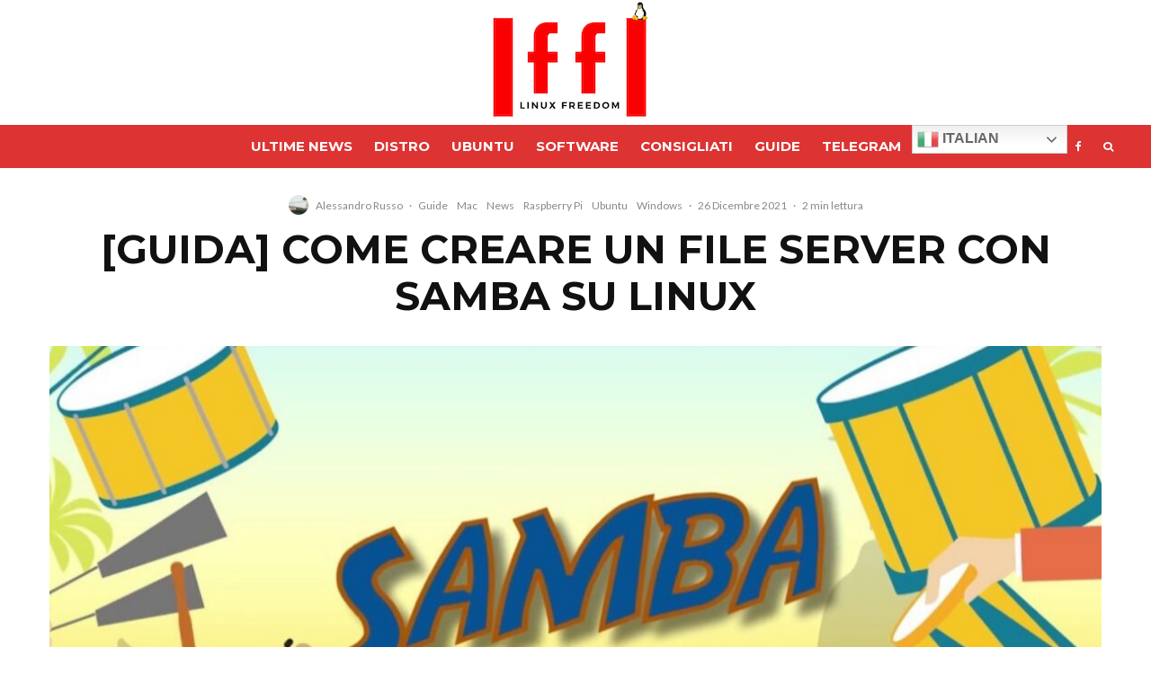

--- FILE ---
content_type: text/html; charset=utf-8
request_url: https://disqus.com/embed/comments/?base=default&f=linuxfreedomforlive&t_u=https%3A%2F%2Fwww.lffl.org%2F2021%2F12%2Fguida-file-server-samba.html&t_d=%5BGuida%5D%20Come%20creare%20un%20file%20server%20con%20Samba%20su%20Linux&t_t=%5BGuida%5D%20Come%20creare%20un%20file%20server%20con%20Samba%20su%20Linux&s_o=default
body_size: 3820
content:
<!DOCTYPE html>

<html lang="it" dir="ltr" class="not-supported type-">

<head>
    <title>Commenti Disqus </title>

    
    <meta name="viewport" content="width=device-width, initial-scale=1, maximum-scale=1, user-scalable=no">
    <meta http-equiv="X-UA-Compatible" content="IE=edge"/>

    <style>
        .alert--warning {
            border-radius: 3px;
            padding: 10px 15px;
            margin-bottom: 10px;
            background-color: #FFE070;
            color: #A47703;
        }

        .alert--warning a,
        .alert--warning a:hover,
        .alert--warning strong {
            color: #A47703;
            font-weight: bold;
        }

        .alert--error p,
        .alert--warning p {
            margin-top: 5px;
            margin-bottom: 5px;
        }
        
        </style>
    
    <style>
        
        html, body {
            overflow-y: auto;
            height: 100%;
        }
        

        #error {
            display: none;
        }

        .clearfix:after {
            content: "";
            display: block;
            height: 0;
            clear: both;
            visibility: hidden;
        }

        
    </style>

</head>
<body>
    

    
    <div id="error" class="alert--error">
        <p>Non siamo riusciti a caricare Disqus. Se sei un moderatore controlla la nostra <a href="https://docs.disqus.com/help/83/">guida di risoluzione problemi</a>.</p>
    </div>

    
    <script type="text/json" id="disqus-forumData">{"session":{"canModerate":false,"audienceSyncVerified":false,"canReply":true,"mustVerify":false,"recaptchaPublicKey":"6LfHFZceAAAAAIuuLSZamKv3WEAGGTgqB_E7G7f3","mustVerifyEmail":false},"forum":{"aetBannerConfirmation":null,"founder":"278656648","twitterName":"linuxfreedom","commentsLinkOne":"1 Commento","guidelines":null,"disableDisqusBrandingOnPolls":false,"commentsLinkZero":"0 Commenti","disableDisqusBranding":false,"id":"linuxfreedomforlive","createdAt":"2010-09-04T10:19:46.412047","category":"Tech","aetBannerEnabled":false,"aetBannerTitle":null,"raw_guidelines":null,"initialCommentCount":null,"votingType":null,"daysUnapproveNewUsers":null,"installCompleted":true,"moderatorBadgeText":"amministratore","commentPolicyText":null,"aetEnabled":false,"channel":null,"sort":2,"description":"\u003cp>news Ubuntu - Debian\u003c/p>","organizationHasBadges":true,"newPolicy":true,"raw_description":"news Ubuntu - Debian","customFont":null,"language":"it","adsReviewStatus":1,"commentsPlaceholderTextEmpty":null,"daysAlive":0,"forumCategory":{"date_added":"2016-01-28T01:54:31","id":8,"name":"Tech"},"linkColor":null,"colorScheme":"auto","pk":"459916","commentsPlaceholderTextPopulated":null,"permissions":{},"commentPolicyLink":null,"aetBannerDescription":null,"favicon":{"permalink":"https://disqus.com/api/forums/favicons/linuxfreedomforlive.jpg","cache":"https://c.disquscdn.com/uploads/forums/45/9916/favicon.png"},"name":"lffl","commentsLinkMultiple":"{num} Commenti","settings":{"threadRatingsEnabled":false,"adsDRNativeEnabled":false,"behindClickEnabled":false,"disable3rdPartyTrackers":true,"adsVideoEnabled":false,"adsProductVideoEnabled":false,"adsPositionBottomEnabled":false,"ssoRequired":false,"contextualAiPollsEnabled":false,"unapproveLinks":true,"adsPositionRecommendationsEnabled":false,"adsEnabled":false,"adsProductLinksThumbnailsEnabled":false,"hasCustomAvatar":true,"organicDiscoveryEnabled":true,"adsProductDisplayEnabled":false,"adsProductLinksEnabled":false,"audienceSyncEnabled":false,"threadReactionsEnabled":false,"linkAffiliationEnabled":false,"adsPositionAiPollsEnabled":false,"disableSocialShare":false,"adsPositionTopEnabled":false,"adsProductStoriesEnabled":false,"sidebarEnabled":false,"adultContent":false,"allowAnonVotes":false,"gifPickerEnabled":false,"mustVerify":true,"badgesEnabled":false,"mustVerifyEmail":true,"allowAnonPost":true,"unapproveNewUsersEnabled":false,"mediaembedEnabled":false,"aiPollsEnabled":false,"userIdentityDisabled":false,"adsPositionPollEnabled":false,"discoveryLocked":false,"validateAllPosts":false,"adsSettingsLocked":false,"isVIP":false,"adsPositionInthreadEnabled":false},"organizationId":4076463,"typeface":"auto","url":"https://linuxfreedomforlive.blogspot.com/","daysThreadAlive":0,"avatar":{"small":{"permalink":"https://disqus.com/api/forums/avatars/linuxfreedomforlive.jpg?size=32","cache":"https://c.disquscdn.com/uploads/forums/45/9916/avatar32.jpg?1339615240"},"large":{"permalink":"https://disqus.com/api/forums/avatars/linuxfreedomforlive.jpg?size=92","cache":"https://c.disquscdn.com/uploads/forums/45/9916/avatar92.jpg?1339615240"}},"signedUrl":"https://disq.us/?url=https%3A%2F%2Flinuxfreedomforlive.blogspot.com%2F&key=ulFpcW5rlsTGg-Mc5V8UQQ"}}</script>

    <div id="postCompatContainer"><div class="comment__wrapper"><div class="comment__name clearfix"><img class="comment__avatar" src="https://c.disquscdn.com/uploads/users/27802/1408/avatar92.jpg?1726509964" width="32" height="32" /><strong><a href="">sonia</a></strong> &bull; 4 anni fa
        </div><div class="comment__content"><p>niente errore ho trovato altre soluzioni</p></div></div><div class="comment__wrapper"><div class="comment__name clearfix"><img class="comment__avatar" src="https://c.disquscdn.com/uploads/forums/45/9916/avatar92.jpg?1339615240" width="32" height="32" /><strong><a href="">Nicodemo Timoteo Taddeo</a></strong> &bull; 4 anni fa
        </div><div class="comment__content"><p>L'ennesima guida su Samba in cui l'utente newbie cui sarebbe dedicata, non capisce niente dato che non è spiegato niente su cosa significano quelle stringhe. Internet ne è piena di guide inutili come questa, ne serviva un'altra?</p><p>Mah... esercizio di inutilità.</p></div></div><div class="comment__wrapper"><div class="comment__name clearfix"><img class="comment__avatar" src="https://c.disquscdn.com/uploads/users/11597/2308/avatar92.jpg?1699448336" width="32" height="32" /><strong><a href="">Paolo Campi</a></strong> &bull; 4 anni fa
        </div><div class="comment__content"><p>Esercizio ben replicato nell'utilità della risposta, predicate bene e razzolare male</p></div></div><div class="comment__wrapper"><div class="comment__name clearfix"><img class="comment__avatar" src="https://c.disquscdn.com/uploads/forums/45/9916/avatar92.jpg?1339615240" width="32" height="32" /><strong><a href="">Nicodemo Timoteo Taddeo</a></strong> &bull; 4 anni fa
        </div><div class="comment__content"><p>Anche volendo e sapendo razzolare bene non potrei modificare la pagina web, quindi il tuo appunto è del tutto inopportuno.</p><p>L'unica cosa che posso fare è esercitare il diritto di critica implicitamente contemplato nei commenti, critica che per quanto può essere considerata dura, può essere uno stimolo per l'autore a modificare la pagina web o per le prossime ad essere...meno approssimativo.</p></div></div><div class="comment__wrapper"><div class="comment__name clearfix"><img class="comment__avatar" src="https://c.disquscdn.com/uploads/users/11597/2308/avatar92.jpg?1699448336" width="32" height="32" /><strong><a href="">Paolo Campi</a></strong> &bull; 4 anni fa
        </div><div class="comment__content"><p>Il tuo invece è opportuno e di grande stimolo</p></div></div><div class="comment__wrapper"><div class="comment__name clearfix"><img class="comment__avatar" src="https://c.disquscdn.com/uploads/forums/45/9916/avatar92.jpg?1339615240" width="32" height="32" /><strong><a href="">Nicodemo Timoteo Taddeo</a></strong> &bull; 4 anni fa
        </div><div class="comment__content"><p>Non era rivolto a te, lascia al destinatario farsi la sua opinione.</p></div></div><div class="comment__wrapper"><div class="comment__name clearfix"><img class="comment__avatar" src="https://c.disquscdn.com/uploads/users/11597/2308/avatar92.jpg?1699448336" width="32" height="32" /><strong><a href="">Paolo Campi</a></strong> &bull; 4 anni fa
        </div><div class="comment__content"><p>Cerca di imparare tu qualcosa grande esperto a cominciare dal saper stare al mondo con i tuoi modi di fare, visto che continui a predicare bene e razzolare male. Del tuo "esercizio di inutilità" nel dare consigli non se ne fa buon uso nessuno.</p></div></div><div class="comment__wrapper"><div class="comment__name clearfix"><img class="comment__avatar" src="https://c.disquscdn.com/uploads/forums/45/9916/avatar92.jpg?1339615240" width="32" height="32" /><strong><a href="">Nicodemo Timoteo Taddeo</a></strong> &bull; 4 anni fa
        </div><div class="comment__content"><p>Ti stai guardando allo specchio? No perché quello che hai scritto si può applicare lettera per lettera al tuo comportamento in questa discussione in cui non hai scritto niente in argomento con la guida, solo sterile polemica fine a se stessa. Il bue che da' del cornuto all'asino è il minimo che si può dire.</p><p>Discorso chiuso per quello che mi riguarda, scusandomi con gli altri lettori se ho disturbato con questo battibecco con chi non s'è capito il perché sente l'irrefrenabile necessità di portarlo avanti. A lui l'immancabile ultima parola.</p></div></div><div class="comment__wrapper"><div class="comment__name clearfix"><img class="comment__avatar" src="https://c.disquscdn.com/uploads/users/11597/2308/avatar92.jpg?1699448336" width="32" height="32" /><strong><a href="">Paolo Campi</a></strong> &bull; 4 anni fa
        </div><div class="comment__content"><p>Discorso chiuso scusandomi coi lettori che avranno ben notato chi ha criticato fin dall'inizio con sterile critica ("esercizio di inutilità") senza argomentare la guida. Ma se lo fanno gli altri lo sbaglio è solo loro.</p></div></div><div class="comment__wrapper"><div class="comment__name clearfix"><img class="comment__avatar" src="https://c.disquscdn.com/uploads/users/120/3480/avatar92.jpg?1503829146" width="32" height="32" /><strong><a href="">croweland</a></strong> &bull; 4 anni fa
        </div><div class="comment__content"><p>Come al solito guida utuntu oriented...riv</p><p>Per arch e derivate:<br>$ sudo pamac install gvfs-smb</p><p>Nemo - Cinnamon<br>$ pamac install nemo-share manjaro-settings-samba</p><p>Nautilus - Gnome/Budgie<br>$ pamac install nautilus-share manjaro-settings-samba</p><p>Caja - MATE<br>$ pamac install caja-share manjaro-settings-samba</p><p>Thunar - XFCE<br>$ pamac install thunar-shares-plugin-gtk3</p><p>Dolphin - KDE/plasma<br>$ pamac install samba kdenetwork-filesharing manjaro-settings-samba</p><p>sudo smbpasswd -a theusername</p><p>Enable smaba service</p><p>sudo systemctl enable smb nmb<br>sudo systemctl start smb nmb</p></div></div></div>


    <div id="fixed-content"></div>

    
        <script type="text/javascript">
          var embedv2assets = window.document.createElement('script');
          embedv2assets.src = 'https://c.disquscdn.com/embedv2/latest/embedv2.js';
          embedv2assets.async = true;

          window.document.body.appendChild(embedv2assets);
        </script>
    



    
</body>
</html>
